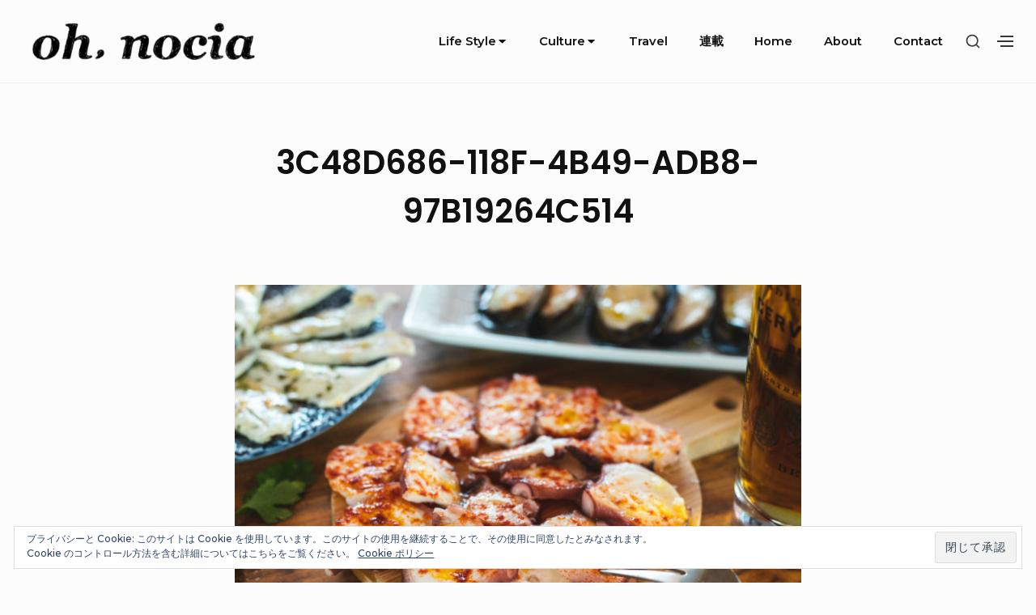

--- FILE ---
content_type: text/html; charset=UTF-8
request_url: https://ohnocia.com/3c48d686-118f-4b49-adb8-97b19264c514/
body_size: 15462
content:
<!DOCTYPE html>

<html class="no-js no-svg" lang="ja">

<head>

	<meta charset="UTF-8">
	<meta name="viewport" content="width=device-width, initial-scale=1">
	<link rel="profile" href="http://gmpg.org/xfn/11">
	
	<script>(function(html){html.className = html.className.replace(/\bno-js\b/,'js')})(document.documentElement);</script>
<title>3C48D686-118F-4B49-ADB8-97B19264C514 &#8211; oh,nocia</title>
<meta name='robots' content='max-image-preview:large' />
<link rel='dns-prefetch' href='//static.addtoany.com' />
<link rel='dns-prefetch' href='//secure.gravatar.com' />
<link rel='dns-prefetch' href='//fonts.googleapis.com' />
<link rel='dns-prefetch' href='//s.w.org' />
<link href='https://fonts.gstatic.com' crossorigin rel='preconnect' />
<link rel="alternate" type="application/rss+xml" title="oh,nocia &raquo; フィード" href="https://ohnocia.com/feed/" />
<link rel="alternate" type="application/rss+xml" title="oh,nocia &raquo; コメントフィード" href="https://ohnocia.com/comments/feed/" />
		<!-- This site uses the Google Analytics by MonsterInsights plugin v8.10.0 - Using Analytics tracking - https://www.monsterinsights.com/ -->
							<script
				src="//www.googletagmanager.com/gtag/js?id=UA-132141052-1"  data-cfasync="false" data-wpfc-render="false" type="text/javascript" async></script>
			<script data-cfasync="false" data-wpfc-render="false" type="text/javascript">
				var mi_version = '8.10.0';
				var mi_track_user = true;
				var mi_no_track_reason = '';
				
								var disableStrs = [
															'ga-disable-UA-132141052-1',
									];

				/* Function to detect opted out users */
				function __gtagTrackerIsOptedOut() {
					for (var index = 0; index < disableStrs.length; index++) {
						if (document.cookie.indexOf(disableStrs[index] + '=true') > -1) {
							return true;
						}
					}

					return false;
				}

				/* Disable tracking if the opt-out cookie exists. */
				if (__gtagTrackerIsOptedOut()) {
					for (var index = 0; index < disableStrs.length; index++) {
						window[disableStrs[index]] = true;
					}
				}

				/* Opt-out function */
				function __gtagTrackerOptout() {
					for (var index = 0; index < disableStrs.length; index++) {
						document.cookie = disableStrs[index] + '=true; expires=Thu, 31 Dec 2099 23:59:59 UTC; path=/';
						window[disableStrs[index]] = true;
					}
				}

				if ('undefined' === typeof gaOptout) {
					function gaOptout() {
						__gtagTrackerOptout();
					}
				}
								window.dataLayer = window.dataLayer || [];

				window.MonsterInsightsDualTracker = {
					helpers: {},
					trackers: {},
				};
				if (mi_track_user) {
					function __gtagDataLayer() {
						dataLayer.push(arguments);
					}

					function __gtagTracker(type, name, parameters) {
						if (!parameters) {
							parameters = {};
						}

						if (parameters.send_to) {
							__gtagDataLayer.apply(null, arguments);
							return;
						}

						if (type === 'event') {
							
														parameters.send_to = monsterinsights_frontend.ua;
							__gtagDataLayer(type, name, parameters);
													} else {
							__gtagDataLayer.apply(null, arguments);
						}
					}

					__gtagTracker('js', new Date());
					__gtagTracker('set', {
						'developer_id.dZGIzZG': true,
											});
															__gtagTracker('config', 'UA-132141052-1', {"forceSSL":"true","link_attribution":"true"} );
										window.gtag = __gtagTracker;										(function () {
						/* https://developers.google.com/analytics/devguides/collection/analyticsjs/ */
						/* ga and __gaTracker compatibility shim. */
						var noopfn = function () {
							return null;
						};
						var newtracker = function () {
							return new Tracker();
						};
						var Tracker = function () {
							return null;
						};
						var p = Tracker.prototype;
						p.get = noopfn;
						p.set = noopfn;
						p.send = function () {
							var args = Array.prototype.slice.call(arguments);
							args.unshift('send');
							__gaTracker.apply(null, args);
						};
						var __gaTracker = function () {
							var len = arguments.length;
							if (len === 0) {
								return;
							}
							var f = arguments[len - 1];
							if (typeof f !== 'object' || f === null || typeof f.hitCallback !== 'function') {
								if ('send' === arguments[0]) {
									var hitConverted, hitObject = false, action;
									if ('event' === arguments[1]) {
										if ('undefined' !== typeof arguments[3]) {
											hitObject = {
												'eventAction': arguments[3],
												'eventCategory': arguments[2],
												'eventLabel': arguments[4],
												'value': arguments[5] ? arguments[5] : 1,
											}
										}
									}
									if ('pageview' === arguments[1]) {
										if ('undefined' !== typeof arguments[2]) {
											hitObject = {
												'eventAction': 'page_view',
												'page_path': arguments[2],
											}
										}
									}
									if (typeof arguments[2] === 'object') {
										hitObject = arguments[2];
									}
									if (typeof arguments[5] === 'object') {
										Object.assign(hitObject, arguments[5]);
									}
									if ('undefined' !== typeof arguments[1].hitType) {
										hitObject = arguments[1];
										if ('pageview' === hitObject.hitType) {
											hitObject.eventAction = 'page_view';
										}
									}
									if (hitObject) {
										action = 'timing' === arguments[1].hitType ? 'timing_complete' : hitObject.eventAction;
										hitConverted = mapArgs(hitObject);
										__gtagTracker('event', action, hitConverted);
									}
								}
								return;
							}

							function mapArgs(args) {
								var arg, hit = {};
								var gaMap = {
									'eventCategory': 'event_category',
									'eventAction': 'event_action',
									'eventLabel': 'event_label',
									'eventValue': 'event_value',
									'nonInteraction': 'non_interaction',
									'timingCategory': 'event_category',
									'timingVar': 'name',
									'timingValue': 'value',
									'timingLabel': 'event_label',
									'page': 'page_path',
									'location': 'page_location',
									'title': 'page_title',
								};
								for (arg in args) {
																		if (!(!args.hasOwnProperty(arg) || !gaMap.hasOwnProperty(arg))) {
										hit[gaMap[arg]] = args[arg];
									} else {
										hit[arg] = args[arg];
									}
								}
								return hit;
							}

							try {
								f.hitCallback();
							} catch (ex) {
							}
						};
						__gaTracker.create = newtracker;
						__gaTracker.getByName = newtracker;
						__gaTracker.getAll = function () {
							return [];
						};
						__gaTracker.remove = noopfn;
						__gaTracker.loaded = true;
						window['__gaTracker'] = __gaTracker;
					})();
									} else {
										console.log("");
					(function () {
						function __gtagTracker() {
							return null;
						}

						window['__gtagTracker'] = __gtagTracker;
						window['gtag'] = __gtagTracker;
					})();
									}
			</script>
				<!-- / Google Analytics by MonsterInsights -->
		<script type="text/javascript">
window._wpemojiSettings = {"baseUrl":"https:\/\/s.w.org\/images\/core\/emoji\/13.1.0\/72x72\/","ext":".png","svgUrl":"https:\/\/s.w.org\/images\/core\/emoji\/13.1.0\/svg\/","svgExt":".svg","source":{"concatemoji":"https:\/\/ohnocia.com\/wp-includes\/js\/wp-emoji-release.min.js?ver=5.9.12"}};
/*! This file is auto-generated */
!function(e,a,t){var n,r,o,i=a.createElement("canvas"),p=i.getContext&&i.getContext("2d");function s(e,t){var a=String.fromCharCode;p.clearRect(0,0,i.width,i.height),p.fillText(a.apply(this,e),0,0);e=i.toDataURL();return p.clearRect(0,0,i.width,i.height),p.fillText(a.apply(this,t),0,0),e===i.toDataURL()}function c(e){var t=a.createElement("script");t.src=e,t.defer=t.type="text/javascript",a.getElementsByTagName("head")[0].appendChild(t)}for(o=Array("flag","emoji"),t.supports={everything:!0,everythingExceptFlag:!0},r=0;r<o.length;r++)t.supports[o[r]]=function(e){if(!p||!p.fillText)return!1;switch(p.textBaseline="top",p.font="600 32px Arial",e){case"flag":return s([127987,65039,8205,9895,65039],[127987,65039,8203,9895,65039])?!1:!s([55356,56826,55356,56819],[55356,56826,8203,55356,56819])&&!s([55356,57332,56128,56423,56128,56418,56128,56421,56128,56430,56128,56423,56128,56447],[55356,57332,8203,56128,56423,8203,56128,56418,8203,56128,56421,8203,56128,56430,8203,56128,56423,8203,56128,56447]);case"emoji":return!s([10084,65039,8205,55357,56613],[10084,65039,8203,55357,56613])}return!1}(o[r]),t.supports.everything=t.supports.everything&&t.supports[o[r]],"flag"!==o[r]&&(t.supports.everythingExceptFlag=t.supports.everythingExceptFlag&&t.supports[o[r]]);t.supports.everythingExceptFlag=t.supports.everythingExceptFlag&&!t.supports.flag,t.DOMReady=!1,t.readyCallback=function(){t.DOMReady=!0},t.supports.everything||(n=function(){t.readyCallback()},a.addEventListener?(a.addEventListener("DOMContentLoaded",n,!1),e.addEventListener("load",n,!1)):(e.attachEvent("onload",n),a.attachEvent("onreadystatechange",function(){"complete"===a.readyState&&t.readyCallback()})),(n=t.source||{}).concatemoji?c(n.concatemoji):n.wpemoji&&n.twemoji&&(c(n.twemoji),c(n.wpemoji)))}(window,document,window._wpemojiSettings);
</script>
<style type="text/css">
img.wp-smiley,
img.emoji {
	display: inline !important;
	border: none !important;
	box-shadow: none !important;
	height: 1em !important;
	width: 1em !important;
	margin: 0 0.07em !important;
	vertical-align: -0.1em !important;
	background: none !important;
	padding: 0 !important;
}
</style>
	<link rel='stylesheet' id='sbi_styles-css'  href='https://ohnocia.com/wp-content/plugins/instagram-feed/css/sbi-styles.min.css?ver=6.0.4' type='text/css' media='all' />
<link rel='stylesheet' id='wp-block-library-css'  href='https://ohnocia.com/wp-includes/css/dist/block-library/style.min.css?ver=5.9.12' type='text/css' media='all' />
<style id='wp-block-library-inline-css' type='text/css'>
.has-text-align-justify{text-align:justify;}
</style>
<link rel='stylesheet' id='mediaelement-css'  href='https://ohnocia.com/wp-includes/js/mediaelement/mediaelementplayer-legacy.min.css?ver=4.2.16' type='text/css' media='all' />
<link rel='stylesheet' id='wp-mediaelement-css'  href='https://ohnocia.com/wp-includes/js/mediaelement/wp-mediaelement.min.css?ver=5.9.12' type='text/css' media='all' />
<style id='global-styles-inline-css' type='text/css'>
body{--wp--preset--color--black: #000000;--wp--preset--color--cyan-bluish-gray: #abb8c3;--wp--preset--color--white: #ffffff;--wp--preset--color--pale-pink: #f78da7;--wp--preset--color--vivid-red: #cf2e2e;--wp--preset--color--luminous-vivid-orange: #ff6900;--wp--preset--color--luminous-vivid-amber: #fcb900;--wp--preset--color--light-green-cyan: #7bdcb5;--wp--preset--color--vivid-green-cyan: #00d084;--wp--preset--color--pale-cyan-blue: #8ed1fc;--wp--preset--color--vivid-cyan-blue: #0693e3;--wp--preset--color--vivid-purple: #9b51e0;--wp--preset--gradient--vivid-cyan-blue-to-vivid-purple: linear-gradient(135deg,rgba(6,147,227,1) 0%,rgb(155,81,224) 100%);--wp--preset--gradient--light-green-cyan-to-vivid-green-cyan: linear-gradient(135deg,rgb(122,220,180) 0%,rgb(0,208,130) 100%);--wp--preset--gradient--luminous-vivid-amber-to-luminous-vivid-orange: linear-gradient(135deg,rgba(252,185,0,1) 0%,rgba(255,105,0,1) 100%);--wp--preset--gradient--luminous-vivid-orange-to-vivid-red: linear-gradient(135deg,rgba(255,105,0,1) 0%,rgb(207,46,46) 100%);--wp--preset--gradient--very-light-gray-to-cyan-bluish-gray: linear-gradient(135deg,rgb(238,238,238) 0%,rgb(169,184,195) 100%);--wp--preset--gradient--cool-to-warm-spectrum: linear-gradient(135deg,rgb(74,234,220) 0%,rgb(151,120,209) 20%,rgb(207,42,186) 40%,rgb(238,44,130) 60%,rgb(251,105,98) 80%,rgb(254,248,76) 100%);--wp--preset--gradient--blush-light-purple: linear-gradient(135deg,rgb(255,206,236) 0%,rgb(152,150,240) 100%);--wp--preset--gradient--blush-bordeaux: linear-gradient(135deg,rgb(254,205,165) 0%,rgb(254,45,45) 50%,rgb(107,0,62) 100%);--wp--preset--gradient--luminous-dusk: linear-gradient(135deg,rgb(255,203,112) 0%,rgb(199,81,192) 50%,rgb(65,88,208) 100%);--wp--preset--gradient--pale-ocean: linear-gradient(135deg,rgb(255,245,203) 0%,rgb(182,227,212) 50%,rgb(51,167,181) 100%);--wp--preset--gradient--electric-grass: linear-gradient(135deg,rgb(202,248,128) 0%,rgb(113,206,126) 100%);--wp--preset--gradient--midnight: linear-gradient(135deg,rgb(2,3,129) 0%,rgb(40,116,252) 100%);--wp--preset--duotone--dark-grayscale: url('#wp-duotone-dark-grayscale');--wp--preset--duotone--grayscale: url('#wp-duotone-grayscale');--wp--preset--duotone--purple-yellow: url('#wp-duotone-purple-yellow');--wp--preset--duotone--blue-red: url('#wp-duotone-blue-red');--wp--preset--duotone--midnight: url('#wp-duotone-midnight');--wp--preset--duotone--magenta-yellow: url('#wp-duotone-magenta-yellow');--wp--preset--duotone--purple-green: url('#wp-duotone-purple-green');--wp--preset--duotone--blue-orange: url('#wp-duotone-blue-orange');--wp--preset--font-size--small: 13px;--wp--preset--font-size--medium: 20px;--wp--preset--font-size--large: 36px;--wp--preset--font-size--x-large: 42px;}.has-black-color{color: var(--wp--preset--color--black) !important;}.has-cyan-bluish-gray-color{color: var(--wp--preset--color--cyan-bluish-gray) !important;}.has-white-color{color: var(--wp--preset--color--white) !important;}.has-pale-pink-color{color: var(--wp--preset--color--pale-pink) !important;}.has-vivid-red-color{color: var(--wp--preset--color--vivid-red) !important;}.has-luminous-vivid-orange-color{color: var(--wp--preset--color--luminous-vivid-orange) !important;}.has-luminous-vivid-amber-color{color: var(--wp--preset--color--luminous-vivid-amber) !important;}.has-light-green-cyan-color{color: var(--wp--preset--color--light-green-cyan) !important;}.has-vivid-green-cyan-color{color: var(--wp--preset--color--vivid-green-cyan) !important;}.has-pale-cyan-blue-color{color: var(--wp--preset--color--pale-cyan-blue) !important;}.has-vivid-cyan-blue-color{color: var(--wp--preset--color--vivid-cyan-blue) !important;}.has-vivid-purple-color{color: var(--wp--preset--color--vivid-purple) !important;}.has-black-background-color{background-color: var(--wp--preset--color--black) !important;}.has-cyan-bluish-gray-background-color{background-color: var(--wp--preset--color--cyan-bluish-gray) !important;}.has-white-background-color{background-color: var(--wp--preset--color--white) !important;}.has-pale-pink-background-color{background-color: var(--wp--preset--color--pale-pink) !important;}.has-vivid-red-background-color{background-color: var(--wp--preset--color--vivid-red) !important;}.has-luminous-vivid-orange-background-color{background-color: var(--wp--preset--color--luminous-vivid-orange) !important;}.has-luminous-vivid-amber-background-color{background-color: var(--wp--preset--color--luminous-vivid-amber) !important;}.has-light-green-cyan-background-color{background-color: var(--wp--preset--color--light-green-cyan) !important;}.has-vivid-green-cyan-background-color{background-color: var(--wp--preset--color--vivid-green-cyan) !important;}.has-pale-cyan-blue-background-color{background-color: var(--wp--preset--color--pale-cyan-blue) !important;}.has-vivid-cyan-blue-background-color{background-color: var(--wp--preset--color--vivid-cyan-blue) !important;}.has-vivid-purple-background-color{background-color: var(--wp--preset--color--vivid-purple) !important;}.has-black-border-color{border-color: var(--wp--preset--color--black) !important;}.has-cyan-bluish-gray-border-color{border-color: var(--wp--preset--color--cyan-bluish-gray) !important;}.has-white-border-color{border-color: var(--wp--preset--color--white) !important;}.has-pale-pink-border-color{border-color: var(--wp--preset--color--pale-pink) !important;}.has-vivid-red-border-color{border-color: var(--wp--preset--color--vivid-red) !important;}.has-luminous-vivid-orange-border-color{border-color: var(--wp--preset--color--luminous-vivid-orange) !important;}.has-luminous-vivid-amber-border-color{border-color: var(--wp--preset--color--luminous-vivid-amber) !important;}.has-light-green-cyan-border-color{border-color: var(--wp--preset--color--light-green-cyan) !important;}.has-vivid-green-cyan-border-color{border-color: var(--wp--preset--color--vivid-green-cyan) !important;}.has-pale-cyan-blue-border-color{border-color: var(--wp--preset--color--pale-cyan-blue) !important;}.has-vivid-cyan-blue-border-color{border-color: var(--wp--preset--color--vivid-cyan-blue) !important;}.has-vivid-purple-border-color{border-color: var(--wp--preset--color--vivid-purple) !important;}.has-vivid-cyan-blue-to-vivid-purple-gradient-background{background: var(--wp--preset--gradient--vivid-cyan-blue-to-vivid-purple) !important;}.has-light-green-cyan-to-vivid-green-cyan-gradient-background{background: var(--wp--preset--gradient--light-green-cyan-to-vivid-green-cyan) !important;}.has-luminous-vivid-amber-to-luminous-vivid-orange-gradient-background{background: var(--wp--preset--gradient--luminous-vivid-amber-to-luminous-vivid-orange) !important;}.has-luminous-vivid-orange-to-vivid-red-gradient-background{background: var(--wp--preset--gradient--luminous-vivid-orange-to-vivid-red) !important;}.has-very-light-gray-to-cyan-bluish-gray-gradient-background{background: var(--wp--preset--gradient--very-light-gray-to-cyan-bluish-gray) !important;}.has-cool-to-warm-spectrum-gradient-background{background: var(--wp--preset--gradient--cool-to-warm-spectrum) !important;}.has-blush-light-purple-gradient-background{background: var(--wp--preset--gradient--blush-light-purple) !important;}.has-blush-bordeaux-gradient-background{background: var(--wp--preset--gradient--blush-bordeaux) !important;}.has-luminous-dusk-gradient-background{background: var(--wp--preset--gradient--luminous-dusk) !important;}.has-pale-ocean-gradient-background{background: var(--wp--preset--gradient--pale-ocean) !important;}.has-electric-grass-gradient-background{background: var(--wp--preset--gradient--electric-grass) !important;}.has-midnight-gradient-background{background: var(--wp--preset--gradient--midnight) !important;}.has-small-font-size{font-size: var(--wp--preset--font-size--small) !important;}.has-medium-font-size{font-size: var(--wp--preset--font-size--medium) !important;}.has-large-font-size{font-size: var(--wp--preset--font-size--large) !important;}.has-x-large-font-size{font-size: var(--wp--preset--font-size--x-large) !important;}
</style>
<link rel='stylesheet' id='wpos-magnific-style-css'  href='https://ohnocia.com/wp-content/plugins/meta-slider-and-carousel-with-lightbox/assets/css/magnific-popup.css?ver=1.5.9' type='text/css' media='all' />
<link rel='stylesheet' id='wpos-slick-style-css'  href='https://ohnocia.com/wp-content/plugins/meta-slider-and-carousel-with-lightbox/assets/css/slick.css?ver=1.5.9' type='text/css' media='all' />
<link rel='stylesheet' id='wp-igsp-public-css-css'  href='https://ohnocia.com/wp-content/plugins/meta-slider-and-carousel-with-lightbox/assets/css/wp-igsp-public.css?ver=1.5.9' type='text/css' media='all' />
<link rel='stylesheet' id='bayleaf-style-css'  href='https://ohnocia.com/wp-content/themes/bayleaf/style.css?ver=1.4.9' type='text/css' media='all' />
<style id='bayleaf-style-inline-css' type='text/css'>
a,.social-navigation ul.nav-menu--social a:hover,.social-navigation ul.nav-menu--social a:focus,.site-navigation ul ul a:hover,.site-navigation ul ul a:focus,.comment-metadata a:hover,.comment-metadata a:focus,.comment-author a:hover,.comment-author a:focus,.woocommerce div.product .star-rating,.dp-categories a:hover,.dp-categories a:focus,ul.products .button,ul.products a.added_to_cart,.woocommerce-tabs .wc-tabs li a:hover,.woocommerce-tabs .wc-tabs li a:focus{ color:#395432} a.button,button,input[type="button"],input[type="reset"],input[type="submit"],.fc-style .fc-buttons .fc-secondary:hover,.fc-style .fc-buttons .fc-secondary:focus,.ui-slider .ui-slider-range.ui-slider-range,.ui-slider .ui-slider-handle.ui-slider-handle,.ui-widget-content{ background-color:#395432} a.button:hover,button:hover,input[type="button"]:hover,input[type="reset"]:hover,input[type="submit"]:hover,a.button:focus,button:focus,input[type="button"]:focus,input[type="reset"]:focus,input[type="submit"]:focus,.fc-style .fc-buttons .fc-secondary{ background-color:transparent;color:#395432;border-color:#395432} input[type="date"]:focus,input[type="time"]:focus,input[type="datetime-local"]:focus,input[type="week"]:focus,input[type="month"]:focus,input[type="text"]:focus,input[type="email"]:focus,input[type="url"]:focus,input[type="password"]:focus,input[type="search"]:focus,input[type="tel"]:focus,input[type="number"]:focus,textarea:focus,select:focus{ -webkit-box-shadow:inset 0 0 1px #395432;box-shadow:inset 0 0 1px #395432} .site-footer{ background-color:rgba( 57,84,50,0.05 )} a.button,button,input[type="button"],input[type="reset"],input[type="submit"],.bp-slider3-nav .is-selected.dp-slider-nav-title{ border-color:#395432} @media only screen and (min-width:768px){ .fc-style.txt-light .fc-buttons .fc-primary,.fc-style.txt-light .fc-buttons .fc-secondary:hover,.fc-style.txt-light .fc-buttons .fc-secondary:focus{ color:#395432} } .widgetlayer .top-posts-5{order:0}.widgetlayer .text-8{order:2}.widgetlayer .eu_cookie_law_widget-2{order:4}
</style>
<link rel='stylesheet' id='bayleaf-fonts-css'  href='https://fonts.googleapis.com/css?family=Montserrat%3A500%2C600%2C500italic%2C600italic%7CPoppins%3A400%2C600%2C400italic%2C600italic&#038;ver=1.4.9#038;subset=latin%2Clatin-ext' type='text/css' media='all' />
<link rel='stylesheet' id='bayleaf_gutenberg_style-css'  href='https://ohnocia.com/wp-content/themes/bayleaf/add-on/gutenberg/assets/gutenberg.css?ver=1.4.9' type='text/css' media='all' />
<link rel='stylesheet' id='addtoany-css'  href='https://ohnocia.com/wp-content/plugins/add-to-any/addtoany.min.css?ver=1.16' type='text/css' media='all' />
<link rel='stylesheet' id='jetpack_css-css'  href='https://ohnocia.com/wp-content/plugins/jetpack/css/jetpack.css?ver=10.8.2' type='text/css' media='all' />
<script type='text/javascript' src='https://ohnocia.com/wp-content/plugins/google-analytics-for-wordpress/assets/js/frontend-gtag.min.js?ver=8.10.0' id='monsterinsights-frontend-script-js'></script>
<script data-cfasync="false" data-wpfc-render="false" type="text/javascript" id='monsterinsights-frontend-script-js-extra'>/* <![CDATA[ */
var monsterinsights_frontend = {"js_events_tracking":"true","download_extensions":"doc,pdf,ppt,zip,xls,docx,pptx,xlsx","inbound_paths":"[{\"path\":\"\\\/go\\\/\",\"label\":\"affiliate\"},{\"path\":\"\\\/recommend\\\/\",\"label\":\"affiliate\"}]","home_url":"https:\/\/ohnocia.com","hash_tracking":"false","ua":"UA-132141052-1","v4_id":""};/* ]]> */
</script>
<script type='text/javascript' id='addtoany-core-js-before'>
window.a2a_config=window.a2a_config||{};a2a_config.callbacks=[];a2a_config.overlays=[];a2a_config.templates={};a2a_localize = {
	Share: "共有",
	Save: "ブックマーク",
	Subscribe: "購読",
	Email: "メール",
	Bookmark: "ブックマーク",
	ShowAll: "すべて表示する",
	ShowLess: "小さく表示する",
	FindServices: "サービスを探す",
	FindAnyServiceToAddTo: "追加するサービスを今すぐ探す",
	PoweredBy: "Powered by",
	ShareViaEmail: "メールでシェアする",
	SubscribeViaEmail: "メールで購読する",
	BookmarkInYourBrowser: "ブラウザにブックマーク",
	BookmarkInstructions: "このページをブックマークするには、 Ctrl+D または \u2318+D を押下。",
	AddToYourFavorites: "お気に入りに追加",
	SendFromWebOrProgram: "任意のメールアドレスまたはメールプログラムから送信",
	EmailProgram: "メールプログラム",
	More: "詳細&#8230;",
	ThanksForSharing: "共有ありがとうございます !",
	ThanksForFollowing: "フォローありがとうございます !"
};
</script>
<script type='text/javascript' async src='https://static.addtoany.com/menu/page.js' id='addtoany-core-js'></script>
<script type='text/javascript' src='https://ohnocia.com/wp-includes/js/jquery/jquery.min.js?ver=3.6.0' id='jquery-core-js'></script>
<script type='text/javascript' src='https://ohnocia.com/wp-includes/js/jquery/jquery-migrate.min.js?ver=3.3.2' id='jquery-migrate-js'></script>
<script type='text/javascript' async src='https://ohnocia.com/wp-content/plugins/add-to-any/addtoany.min.js?ver=1.1' id='addtoany-jquery-js'></script>
<link rel="https://api.w.org/" href="https://ohnocia.com/wp-json/" /><link rel="alternate" type="application/json" href="https://ohnocia.com/wp-json/wp/v2/media/1533" /><link rel="EditURI" type="application/rsd+xml" title="RSD" href="https://ohnocia.com/xmlrpc.php?rsd" />
<link rel="wlwmanifest" type="application/wlwmanifest+xml" href="https://ohnocia.com/wp-includes/wlwmanifest.xml" /> 
<meta name="generator" content="WordPress 5.9.12" />
<link rel='shortlink' href='https://wp.me/aaxshy-oJ' />
<link rel="alternate" type="application/json+oembed" href="https://ohnocia.com/wp-json/oembed/1.0/embed?url=https%3A%2F%2Fohnocia.com%2F3c48d686-118f-4b49-adb8-97b19264c514%2F" />
<link rel="alternate" type="text/xml+oembed" href="https://ohnocia.com/wp-json/oembed/1.0/embed?url=https%3A%2F%2Fohnocia.com%2F3c48d686-118f-4b49-adb8-97b19264c514%2F&#038;format=xml" />
<style type='text/css'>img#wpstats{display:none}</style>
	<link rel="icon" href="https://ohnocia.com/wp-content/uploads/2019/06/cropped-8D1530F7-F7D0-4774-AF7F-8563EBF92EBE-32x32.png" sizes="32x32" />
<link rel="icon" href="https://ohnocia.com/wp-content/uploads/2019/06/cropped-8D1530F7-F7D0-4774-AF7F-8563EBF92EBE-192x192.png" sizes="192x192" />
<link rel="apple-touch-icon" href="https://ohnocia.com/wp-content/uploads/2019/06/cropped-8D1530F7-F7D0-4774-AF7F-8563EBF92EBE-180x180.png" />
<meta name="msapplication-TileImage" content="https://ohnocia.com/wp-content/uploads/2019/06/cropped-8D1530F7-F7D0-4774-AF7F-8563EBF92EBE-270x270.png" />
<style id="sccss">h2 {
     text-align: center;
	   font-size:130%;
}
 
h2 span{
     position: relative;
     display: inline-block;
     padding: 0 0.5em;
}
      
h2 span::before, h2 span::after{
     position: absolute;
     top: 50%;
     content: '';
     width: 1.5em;
     height: 1px;
     background-color: black;
}
 
h2 span::before {left: 100%;}
h2 span::after { right: 100%;}

h3{
	   text-align: center;
     font-size:110%;
}</style><style type="text/css" id="wp-custom-css">/*--------------------------------------
  もしもの簡単リンクのカスタマイズ
--------------------------------------*/
.easyLink-info-btn-amazon{
	background:#769164!important;
	color: #ffffff !important;
}
.easyLink-info-btn-rakuten{
	background:#769164!important;
	color: #ffffff !important;
}</style>
</head>

<body class="attachment attachment-template-default single single-attachment postid-1533 attachmentid-1533 attachment-jpeg wp-custom-logo singular-view no-sidebar">

	<svg xmlns="http://www.w3.org/2000/svg" viewBox="0 0 0 0" width="0" height="0" focusable="false" role="none" style="visibility: hidden; position: absolute; left: -9999px; overflow: hidden;" ><defs><filter id="wp-duotone-dark-grayscale"><feColorMatrix color-interpolation-filters="sRGB" type="matrix" values=" .299 .587 .114 0 0 .299 .587 .114 0 0 .299 .587 .114 0 0 .299 .587 .114 0 0 " /><feComponentTransfer color-interpolation-filters="sRGB" ><feFuncR type="table" tableValues="0 0.49803921568627" /><feFuncG type="table" tableValues="0 0.49803921568627" /><feFuncB type="table" tableValues="0 0.49803921568627" /><feFuncA type="table" tableValues="1 1" /></feComponentTransfer><feComposite in2="SourceGraphic" operator="in" /></filter></defs></svg><svg xmlns="http://www.w3.org/2000/svg" viewBox="0 0 0 0" width="0" height="0" focusable="false" role="none" style="visibility: hidden; position: absolute; left: -9999px; overflow: hidden;" ><defs><filter id="wp-duotone-grayscale"><feColorMatrix color-interpolation-filters="sRGB" type="matrix" values=" .299 .587 .114 0 0 .299 .587 .114 0 0 .299 .587 .114 0 0 .299 .587 .114 0 0 " /><feComponentTransfer color-interpolation-filters="sRGB" ><feFuncR type="table" tableValues="0 1" /><feFuncG type="table" tableValues="0 1" /><feFuncB type="table" tableValues="0 1" /><feFuncA type="table" tableValues="1 1" /></feComponentTransfer><feComposite in2="SourceGraphic" operator="in" /></filter></defs></svg><svg xmlns="http://www.w3.org/2000/svg" viewBox="0 0 0 0" width="0" height="0" focusable="false" role="none" style="visibility: hidden; position: absolute; left: -9999px; overflow: hidden;" ><defs><filter id="wp-duotone-purple-yellow"><feColorMatrix color-interpolation-filters="sRGB" type="matrix" values=" .299 .587 .114 0 0 .299 .587 .114 0 0 .299 .587 .114 0 0 .299 .587 .114 0 0 " /><feComponentTransfer color-interpolation-filters="sRGB" ><feFuncR type="table" tableValues="0.54901960784314 0.98823529411765" /><feFuncG type="table" tableValues="0 1" /><feFuncB type="table" tableValues="0.71764705882353 0.25490196078431" /><feFuncA type="table" tableValues="1 1" /></feComponentTransfer><feComposite in2="SourceGraphic" operator="in" /></filter></defs></svg><svg xmlns="http://www.w3.org/2000/svg" viewBox="0 0 0 0" width="0" height="0" focusable="false" role="none" style="visibility: hidden; position: absolute; left: -9999px; overflow: hidden;" ><defs><filter id="wp-duotone-blue-red"><feColorMatrix color-interpolation-filters="sRGB" type="matrix" values=" .299 .587 .114 0 0 .299 .587 .114 0 0 .299 .587 .114 0 0 .299 .587 .114 0 0 " /><feComponentTransfer color-interpolation-filters="sRGB" ><feFuncR type="table" tableValues="0 1" /><feFuncG type="table" tableValues="0 0.27843137254902" /><feFuncB type="table" tableValues="0.5921568627451 0.27843137254902" /><feFuncA type="table" tableValues="1 1" /></feComponentTransfer><feComposite in2="SourceGraphic" operator="in" /></filter></defs></svg><svg xmlns="http://www.w3.org/2000/svg" viewBox="0 0 0 0" width="0" height="0" focusable="false" role="none" style="visibility: hidden; position: absolute; left: -9999px; overflow: hidden;" ><defs><filter id="wp-duotone-midnight"><feColorMatrix color-interpolation-filters="sRGB" type="matrix" values=" .299 .587 .114 0 0 .299 .587 .114 0 0 .299 .587 .114 0 0 .299 .587 .114 0 0 " /><feComponentTransfer color-interpolation-filters="sRGB" ><feFuncR type="table" tableValues="0 0" /><feFuncG type="table" tableValues="0 0.64705882352941" /><feFuncB type="table" tableValues="0 1" /><feFuncA type="table" tableValues="1 1" /></feComponentTransfer><feComposite in2="SourceGraphic" operator="in" /></filter></defs></svg><svg xmlns="http://www.w3.org/2000/svg" viewBox="0 0 0 0" width="0" height="0" focusable="false" role="none" style="visibility: hidden; position: absolute; left: -9999px; overflow: hidden;" ><defs><filter id="wp-duotone-magenta-yellow"><feColorMatrix color-interpolation-filters="sRGB" type="matrix" values=" .299 .587 .114 0 0 .299 .587 .114 0 0 .299 .587 .114 0 0 .299 .587 .114 0 0 " /><feComponentTransfer color-interpolation-filters="sRGB" ><feFuncR type="table" tableValues="0.78039215686275 1" /><feFuncG type="table" tableValues="0 0.94901960784314" /><feFuncB type="table" tableValues="0.35294117647059 0.47058823529412" /><feFuncA type="table" tableValues="1 1" /></feComponentTransfer><feComposite in2="SourceGraphic" operator="in" /></filter></defs></svg><svg xmlns="http://www.w3.org/2000/svg" viewBox="0 0 0 0" width="0" height="0" focusable="false" role="none" style="visibility: hidden; position: absolute; left: -9999px; overflow: hidden;" ><defs><filter id="wp-duotone-purple-green"><feColorMatrix color-interpolation-filters="sRGB" type="matrix" values=" .299 .587 .114 0 0 .299 .587 .114 0 0 .299 .587 .114 0 0 .299 .587 .114 0 0 " /><feComponentTransfer color-interpolation-filters="sRGB" ><feFuncR type="table" tableValues="0.65098039215686 0.40392156862745" /><feFuncG type="table" tableValues="0 1" /><feFuncB type="table" tableValues="0.44705882352941 0.4" /><feFuncA type="table" tableValues="1 1" /></feComponentTransfer><feComposite in2="SourceGraphic" operator="in" /></filter></defs></svg><svg xmlns="http://www.w3.org/2000/svg" viewBox="0 0 0 0" width="0" height="0" focusable="false" role="none" style="visibility: hidden; position: absolute; left: -9999px; overflow: hidden;" ><defs><filter id="wp-duotone-blue-orange"><feColorMatrix color-interpolation-filters="sRGB" type="matrix" values=" .299 .587 .114 0 0 .299 .587 .114 0 0 .299 .587 .114 0 0 .299 .587 .114 0 0 " /><feComponentTransfer color-interpolation-filters="sRGB" ><feFuncR type="table" tableValues="0.098039215686275 1" /><feFuncG type="table" tableValues="0 0.66274509803922" /><feFuncB type="table" tableValues="0.84705882352941 0.41960784313725" /><feFuncA type="table" tableValues="1 1" /></feComponentTransfer><feComposite in2="SourceGraphic" operator="in" /></filter></defs></svg>
	<header id="masthead" class="site-header">

		<a class="skip-link screen-reader-text" href="#content">Skip to content</a><div class=" header-items wrapper"><div class=" site-branding"><a href="https://ohnocia.com/" class="custom-logo-link" rel="home"><img width="783" height="120" src="https://ohnocia.com/wp-content/uploads/2019/04/cropped-4880B497-C848-4EEC-9C48-1848CBDEBAF8.png" class="custom-logo" alt="oh,nocia" srcset="https://ohnocia.com/wp-content/uploads/2019/04/cropped-4880B497-C848-4EEC-9C48-1848CBDEBAF8.png 783w, https://ohnocia.com/wp-content/uploads/2019/04/cropped-4880B497-C848-4EEC-9C48-1848CBDEBAF8-300x46.png 300w, https://ohnocia.com/wp-content/uploads/2019/04/cropped-4880B497-C848-4EEC-9C48-1848CBDEBAF8-768x118.png 768w, https://ohnocia.com/wp-content/uploads/2019/04/cropped-4880B497-C848-4EEC-9C48-1848CBDEBAF8-728x112.png 728w" sizes="(max-width: 783px) 100vw, 783px" /></a></div><button aria-expanded="false" class="menu-toggle"><span class="bar"><span class="screen-reader-text">Site Navigation</span></span></button><nav id="site-navigation" class="site-navigation" aria-label="Site Navigation"><h2 class="screen-reader-text">Site Navigation</h2><div id="menu-container" class="menu-container"><ul id="primary-menu" class="nav-menu nav-menu--primary"><li id="menu-item-13" class="menu-item menu-item-type-taxonomy menu-item-object-category menu-item-has-children menu-item-13"><a href="https://ohnocia.com/category/life-style/">Life Style<svg class="icon icon-angle-down" aria-hidden="true" role="img" focusable="false"> <use href="#icon-angle-down" xlink:href="#icon-angle-down"></use> </svg></a><button aria-expanded="false" class="sub-menu-toggle"><span class="screen-reader-text">Submenu Toggle</span><svg class="icon icon-angle-down" aria-hidden="true" role="img" focusable="false"> <use href="#icon-angle-down" xlink:href="#icon-angle-down"></use> </svg><svg class="icon icon-angle-up" aria-hidden="true" role="img" focusable="false"> <use href="#icon-angle-up" xlink:href="#icon-angle-up"></use> </svg></button>
<ul class="sub-menu">
	<li id="menu-item-649" class="menu-item menu-item-type-taxonomy menu-item-object-category menu-item-649"><a href="https://ohnocia.com/category/life-style/food/">Food</a></li>
</ul>
</li>
<li id="menu-item-9" class="menu-item menu-item-type-taxonomy menu-item-object-category menu-item-has-children menu-item-9"><a href="https://ohnocia.com/category/culture/">Culture<svg class="icon icon-angle-down" aria-hidden="true" role="img" focusable="false"> <use href="#icon-angle-down" xlink:href="#icon-angle-down"></use> </svg></a><button aria-expanded="false" class="sub-menu-toggle"><span class="screen-reader-text">Submenu Toggle</span><svg class="icon icon-angle-down" aria-hidden="true" role="img" focusable="false"> <use href="#icon-angle-down" xlink:href="#icon-angle-down"></use> </svg><svg class="icon icon-angle-up" aria-hidden="true" role="img" focusable="false"> <use href="#icon-angle-up" xlink:href="#icon-angle-up"></use> </svg></button>
<ul class="sub-menu">
	<li id="menu-item-10" class="menu-item menu-item-type-taxonomy menu-item-object-category menu-item-10"><a href="https://ohnocia.com/category/culture/film%ef%bc%86netflix/">Film＆Netflix</a></li>
</ul>
</li>
<li id="menu-item-323" class="menu-item menu-item-type-taxonomy menu-item-object-category menu-item-323"><a href="https://ohnocia.com/category/travel/">Travel</a></li>
<li id="menu-item-1936" class="menu-item menu-item-type-taxonomy menu-item-object-category menu-item-1936"><a href="https://ohnocia.com/category/%e9%80%a3%e8%bc%89/">連載</a></li>
<li id="menu-item-537" class="menu-item menu-item-type-custom menu-item-object-custom menu-item-home menu-item-537"><a href="https://ohnocia.com/">Home</a></li>
<li id="menu-item-538" class="menu-item menu-item-type-post_type menu-item-object-page menu-item-538"><a href="https://ohnocia.com/about/">About</a></li>
<li id="menu-item-539" class="menu-item menu-item-type-post_type menu-item-object-page menu-item-539"><a href="https://ohnocia.com/contact/">Contact</a></li>
</ul></div></nav><div class=" header-widgets"><button class="search-toggle"><span class="screen-reader-text">Show secondary sidebar</span><svg class="icon icon-search" aria-hidden="true" role="img" focusable="false"> <use href="#icon-search" xlink:href="#icon-search"></use> </svg><svg class="icon icon-close" aria-hidden="true" role="img" focusable="false"> <use href="#icon-close" xlink:href="#icon-close"></use> </svg></button><div id="header-search-wrapper" class="header-search-wrapper"><div class="header-search-container">
<form method="get" class="search-form" action="https://ohnocia.com/">
<label class="label-search">
	<span class="screen-reader-text">Search for:</span>
	<input type="search" class="search-field" placeholder="Search" value="" name="s" title="Search for:" />
</label>
<button type="submit" class="search-submit"><svg class="icon icon-search" aria-hidden="true" role="img" focusable="false"> <use href="#icon-search" xlink:href="#icon-search"></use> </svg><span class="screen-reader-text">Search</span></button>
</form>
</div></div><button class="action-toggle"><span class="bar"><span class="screen-reader-text">Show secondary sidebar</span></span></button><div id="header-widget-area" class="header-widget-area">
			<aside id="header-widget-wrapper" class="header-widget-wrapper">
			<h2 class="screen-reader-text">Header Widget Wrapper</h2>
			<section id="tag_cloud-2" class="widget widget_tag_cloud"><h3 class="widget-title"><span>Tag list</span></h3><div class="tagcloud"><a href="https://ohnocia.com/tag/%e3%82%b0%e3%83%ab%e3%83%a1%e3%81%a8%e3%82%b3%e3%83%bc%e3%83%92%e3%83%bc%e3%81%a8%e3%80%82/" class="tag-cloud-link tag-link-72 tag-link-position-1" style="font-size: 8pt;" aria-label="#グルメとコーヒーと。 (1個の項目)">#グルメとコーヒーと。<span class="tag-link-count"> (1)</span></a>
<a href="https://ohnocia.com/tag/weekly-log/" class="tag-cloud-link tag-link-76 tag-link-position-2" style="font-size: 17.081081081081pt;" aria-label="weekly log (5個の項目)">weekly log<span class="tag-link-count"> (5)</span></a>
<a href="https://ohnocia.com/tag/%e3%81%b5%e3%81%9f%e3%82%8a%e3%81%aekibun/" class="tag-cloud-link tag-link-73 tag-link-position-3" style="font-size: 21.243243243243pt;" aria-label="ふたりの#KIBUN (9個の項目)">ふたりの#KIBUN<span class="tag-link-count"> (9)</span></a>
<a href="https://ohnocia.com/tag/%e3%82%a2%e3%83%bc%e3%83%88/" class="tag-cloud-link tag-link-49 tag-link-position-4" style="font-size: 11.405405405405pt;" aria-label="アート (2個の項目)">アート<span class="tag-link-count"> (2)</span></a>
<a href="https://ohnocia.com/tag/%e3%82%a4%e3%82%ae%e3%83%aa%e3%82%b9/" class="tag-cloud-link tag-link-17 tag-link-position-5" style="font-size: 11.405405405405pt;" aria-label="イギリス (2個の項目)">イギリス<span class="tag-link-count"> (2)</span></a>
<a href="https://ohnocia.com/tag/%e3%82%aa%e3%83%bc%e3%82%ac%e3%83%8b%e3%83%83%e3%82%af/" class="tag-cloud-link tag-link-18 tag-link-position-6" style="font-size: 8pt;" aria-label="オーガニック (1個の項目)">オーガニック<span class="tag-link-count"> (1)</span></a>
<a href="https://ohnocia.com/tag/%e3%82%b5%e3%82%b9%e3%83%86%e3%83%8a%e3%83%96%e3%83%ab%e3%81%aa%e3%82%ae%e3%83%95%e3%83%88%e3%82%ac%e3%82%a4%e3%83%89/" class="tag-cloud-link tag-link-77 tag-link-position-7" style="font-size: 8pt;" aria-label="サステナブルなギフトガイド (1個の項目)">サステナブルなギフトガイド<span class="tag-link-count"> (1)</span></a>
<a href="https://ohnocia.com/tag/%e3%82%b5%e3%82%b9%e3%83%86%e3%83%8a%e3%83%96%e3%83%ab%ef%bc%86%e3%82%a8%e3%82%b3/" class="tag-cloud-link tag-link-67 tag-link-position-8" style="font-size: 8pt;" aria-label="サステナブル＆エコ (1個の項目)">サステナブル＆エコ<span class="tag-link-count"> (1)</span></a>
<a href="https://ohnocia.com/tag/%e3%82%b9%e3%83%9a%e3%82%a4%e3%83%b3/" class="tag-cloud-link tag-link-28 tag-link-position-9" style="font-size: 20.297297297297pt;" aria-label="スペイン (8個の項目)">スペイン<span class="tag-link-count"> (8)</span></a>
<a href="https://ohnocia.com/tag/%e3%83%88%e3%83%a9%e3%83%99%e3%83%ab/" class="tag-cloud-link tag-link-29 tag-link-position-10" style="font-size: 15.567567567568pt;" aria-label="トラベル (4個の項目)">トラベル<span class="tag-link-count"> (4)</span></a>
<a href="https://ohnocia.com/tag/%e3%83%89%e3%82%a4%e3%83%84/" class="tag-cloud-link tag-link-69 tag-link-position-11" style="font-size: 8pt;" aria-label="ドイツ (1個の項目)">ドイツ<span class="tag-link-count"> (1)</span></a>
<a href="https://ohnocia.com/tag/%e3%83%93%e3%83%a5%e3%83%bc%e3%83%86%e3%82%a3%e3%83%bc/" class="tag-cloud-link tag-link-65 tag-link-position-12" style="font-size: 8pt;" aria-label="ビューティー (1個の項目)">ビューティー<span class="tag-link-count"> (1)</span></a>
<a href="https://ohnocia.com/tag/%e3%83%95%e3%82%a1%e3%83%83%e3%82%b7%e3%83%a7%e3%83%b3/" class="tag-cloud-link tag-link-36 tag-link-position-13" style="font-size: 8pt;" aria-label="ファッション (1個の項目)">ファッション<span class="tag-link-count"> (1)</span></a>
<a href="https://ohnocia.com/tag/%e3%83%98%e3%83%ab%e3%82%b9%e3%82%b1%e3%82%a2/" class="tag-cloud-link tag-link-70 tag-link-position-14" style="font-size: 8pt;" aria-label="ヘルスケア (1個の項目)">ヘルスケア<span class="tag-link-count"> (1)</span></a>
<a href="https://ohnocia.com/tag/%e3%83%9e%e3%83%89%e3%83%aa%e3%83%bc%e3%83%89/" class="tag-cloud-link tag-link-34 tag-link-position-15" style="font-size: 17.081081081081pt;" aria-label="マドリード (5個の項目)">マドリード<span class="tag-link-count"> (5)</span></a>
<a href="https://ohnocia.com/tag/%e3%83%a8%e3%83%bc%e3%83%ad%e3%83%83%e3%83%91/" class="tag-cloud-link tag-link-30 tag-link-position-16" style="font-size: 22pt;" aria-label="ヨーロッパ (10個の項目)">ヨーロッパ<span class="tag-link-count"> (10)</span></a>
<a href="https://ohnocia.com/tag/%e3%83%b4%e3%82%a3%e3%83%bc%e3%82%ac%e3%83%b3/" class="tag-cloud-link tag-link-19 tag-link-position-17" style="font-size: 8pt;" aria-label="ヴィーガン (1個の項目)">ヴィーガン<span class="tag-link-count"> (1)</span></a>
<a href="https://ohnocia.com/tag/%e4%bb%8a%e5%a4%9c%e3%81%af%e8%87%aa%e5%ae%85%e3%83%90%e3%83%ab%e3%80%82/" class="tag-cloud-link tag-link-53 tag-link-position-18" style="font-size: 8pt;" aria-label="今夜は自宅バル。 (1個の項目)">今夜は自宅バル。<span class="tag-link-count"> (1)</span></a>
<a href="https://ohnocia.com/tag/%e5%8c%97%e6%ac%a7/" class="tag-cloud-link tag-link-32 tag-link-position-19" style="font-size: 11.405405405405pt;" aria-label="北欧 (2個の項目)">北欧<span class="tag-link-count"> (2)</span></a>
<a href="https://ohnocia.com/tag/%e5%9b%bd%e9%9a%9b%e7%b5%90%e5%a9%9a/" class="tag-cloud-link tag-link-31 tag-link-position-20" style="font-size: 11.405405405405pt;" aria-label="国際結婚 (2個の項目)">国際結婚<span class="tag-link-count"> (2)</span></a>
<a href="https://ohnocia.com/tag/%e6%98%a0%e7%94%bb%ef%bc%86netflix/" class="tag-cloud-link tag-link-64 tag-link-position-21" style="font-size: 11.405405405405pt;" aria-label="映画＆Netflix (2個の項目)">映画＆Netflix<span class="tag-link-count"> (2)</span></a>
<a href="https://ohnocia.com/tag/%e6%b5%b7%e5%a4%96%e7%94%9f%e6%b4%bb/" class="tag-cloud-link tag-link-63 tag-link-position-22" style="font-size: 8pt;" aria-label="海外生活 (1個の項目)">海外生活<span class="tag-link-count"> (1)</span></a>
<a href="https://ohnocia.com/tag/%e9%9f%b3%e6%a5%bd/" class="tag-cloud-link tag-link-59 tag-link-position-23" style="font-size: 8pt;" aria-label="音楽 (1個の項目)">音楽<span class="tag-link-count"> (1)</span></a>
<a href="https://ohnocia.com/tag/%e9%a3%9f%e3%81%b9%e7%89%a9%e3%81%ae%e8%a9%b1%e3%80%82/" class="tag-cloud-link tag-link-68 tag-link-position-24" style="font-size: 11.405405405405pt;" aria-label="食べ物の話。 (2個の項目)">食べ物の話。<span class="tag-link-count"> (2)</span></a></div>
</section><section id="top-posts-3" class="widget widget_top-posts"><h3 class="widget-title"><span>Popular post</span></h3><ul class='widgets-list-layout no-grav'>
<li><a href="https://ohnocia.com/2020/05/01/%e3%83%97%e3%83%a9%e3%83%89%e7%be%8e%e8%a1%93%e9%a4%a8%e3%81%a7%e8%a6%8b%e3%81%a4%e3%81%8b%e3%82%8b%e3%80%81%e3%82%b0%e3%83%83%e3%83%89%e3%81%aa%e3%81%8a%e5%9c%9f%e7%94%a3%e3%80%82/" title="プラド美術館で見つかる、グッドなお土産。" class="bump-view" data-bump-view="tp">
								<img width="40" height="40" src="https://i0.wp.com/ohnocia.com/wp-content/uploads/2020/05/28EE78A9-CF83-444F-864D-3FA51FC8DA04.png?resize=40%2C40&#038;ssl=1" alt="プラド美術館で見つかる、グッドなお土産。" data-pin-nopin="true" class="widgets-list-layout-blavatar"/>
							</a>
							<div class="widgets-list-layout-links">
								<a href="https://ohnocia.com/2020/05/01/%e3%83%97%e3%83%a9%e3%83%89%e7%be%8e%e8%a1%93%e9%a4%a8%e3%81%a7%e8%a6%8b%e3%81%a4%e3%81%8b%e3%82%8b%e3%80%81%e3%82%b0%e3%83%83%e3%83%89%e3%81%aa%e3%81%8a%e5%9c%9f%e7%94%a3%e3%80%82/" title="プラド美術館で見つかる、グッドなお土産。" class="bump-view" data-bump-view="tp">プラド美術館で見つかる、グッドなお土産。</a>
							</div>
							</li><li><a href="https://ohnocia.com/2021/09/13/%e3%81%b2%e3%81%a3%e3%81%9d%e3%82%8a%e8%bf%bd%e3%81%84%e3%81%8b%e3%81%91%e3%81%a6%e3%81%84%e3%82%8b%e3%80%81%e3%82%b1%e3%82%a4%e3%83%ac%e3%83%96%e3%83%bb%e3%83%a9%e3%83%b3%e3%83%89%e3%83%aa%e3%83%bc/" title="ひっそり追いかけている、ケイレブ・ランドリー・ジョーンズ" class="bump-view" data-bump-view="tp">
								<img width="40" height="40" src="https://i0.wp.com/ohnocia.com/wp-content/uploads/2021/09/43F2DA97-18CB-4D35-A6FA-236EF5948DD4.jpeg?resize=40%2C40&#038;ssl=1" alt="ひっそり追いかけている、ケイレブ・ランドリー・ジョーンズ" data-pin-nopin="true" class="widgets-list-layout-blavatar"/>
							</a>
							<div class="widgets-list-layout-links">
								<a href="https://ohnocia.com/2021/09/13/%e3%81%b2%e3%81%a3%e3%81%9d%e3%82%8a%e8%bf%bd%e3%81%84%e3%81%8b%e3%81%91%e3%81%a6%e3%81%84%e3%82%8b%e3%80%81%e3%82%b1%e3%82%a4%e3%83%ac%e3%83%96%e3%83%bb%e3%83%a9%e3%83%b3%e3%83%89%e3%83%aa%e3%83%bc/" title="ひっそり追いかけている、ケイレブ・ランドリー・ジョーンズ" class="bump-view" data-bump-view="tp">ひっそり追いかけている、ケイレブ・ランドリー・ジョーンズ</a>
							</div>
							</li><li><a href="https://ohnocia.com/2019/05/30/%e3%82%b5%e3%82%b9%e3%83%86%e3%83%8a%e3%83%96%e3%83%ab%e3%81%aa%e6%a4%9c%e7%b4%a2%e3%82%a8%e3%83%b3%e3%82%b8%e3%83%b3-ecosia-%e3%82%a8%e3%82%b3%e3%82%b7%e3%82%a2-%e3%81%ae%e3%81%99%e3%81%99%e3%82%81/" title="ベルリン発のサステナブルな検索エンジン「Ecosia（エコシア）」のすすめ" class="bump-view" data-bump-view="tp">
								<img width="40" height="40" src="https://i0.wp.com/ohnocia.com/wp-content/uploads/2019/05/climate_march_poster_front.jpg?resize=40%2C40&#038;ssl=1" alt="ベルリン発のサステナブルな検索エンジン「Ecosia（エコシア）」のすすめ" data-pin-nopin="true" class="widgets-list-layout-blavatar"/>
							</a>
							<div class="widgets-list-layout-links">
								<a href="https://ohnocia.com/2019/05/30/%e3%82%b5%e3%82%b9%e3%83%86%e3%83%8a%e3%83%96%e3%83%ab%e3%81%aa%e6%a4%9c%e7%b4%a2%e3%82%a8%e3%83%b3%e3%82%b8%e3%83%b3-ecosia-%e3%82%a8%e3%82%b3%e3%82%b7%e3%82%a2-%e3%81%ae%e3%81%99%e3%81%99%e3%82%81/" title="ベルリン発のサステナブルな検索エンジン「Ecosia（エコシア）」のすすめ" class="bump-view" data-bump-view="tp">ベルリン発のサステナブルな検索エンジン「Ecosia（エコシア）」のすすめ</a>
							</div>
							</li><li><a href="https://ohnocia.com/2019/06/05/%e3%80%90%e3%83%87%e3%83%b3%e3%83%9e%e3%83%bc%e3%82%af%e3%81%a7%e5%9b%bd%e9%9a%9b%e7%b5%90%e5%a9%9avol-2%e3%80%91%e6%89%8b%e7%b6%9a%e3%81%8d%e3%83%bb%e6%ba%96%e5%82%99%e3%81%ae%e6%b5%81%e3%82%8c/" title="【デンマークで国際結婚vol.2】手続き・準備の流れ編" class="bump-view" data-bump-view="tp">
								<img width="40" height="40" src="https://i0.wp.com/ohnocia.com/wp-content/uploads/2019/06/IMG_6439-1.png?resize=40%2C40&#038;ssl=1" alt="【デンマークで国際結婚vol.2】手続き・準備の流れ編" data-pin-nopin="true" class="widgets-list-layout-blavatar"/>
							</a>
							<div class="widgets-list-layout-links">
								<a href="https://ohnocia.com/2019/06/05/%e3%80%90%e3%83%87%e3%83%b3%e3%83%9e%e3%83%bc%e3%82%af%e3%81%a7%e5%9b%bd%e9%9a%9b%e7%b5%90%e5%a9%9avol-2%e3%80%91%e6%89%8b%e7%b6%9a%e3%81%8d%e3%83%bb%e6%ba%96%e5%82%99%e3%81%ae%e6%b5%81%e3%82%8c/" title="【デンマークで国際結婚vol.2】手続き・準備の流れ編" class="bump-view" data-bump-view="tp">【デンマークで国際結婚vol.2】手続き・準備の流れ編</a>
							</div>
							</li><li><a href="https://ohnocia.com/2020/04/14/%e3%82%ac%e3%82%a4%e3%83%89%e3%83%96%e3%83%83%e3%82%af%e3%81%ab%e8%bc%89%e3%81%a3%e3%81%a6%e3%81%aa%e3%81%84%e3%82%b9%e3%83%9a%e3%82%a4%e3%83%b3%e5%9c%9f%e7%94%a3%e3%80%8csuavina%e3%80%8d/" title="ガイドブックに載ってないスペイン土産「SUAVINA」" class="bump-view" data-bump-view="tp">
								<img width="40" height="40" src="https://i0.wp.com/ohnocia.com/wp-content/uploads/2020/02/C755B015-9142-4229-BA45-06AF8F252164.jpeg?resize=40%2C40&#038;ssl=1" alt="ガイドブックに載ってないスペイン土産「SUAVINA」" data-pin-nopin="true" class="widgets-list-layout-blavatar"/>
							</a>
							<div class="widgets-list-layout-links">
								<a href="https://ohnocia.com/2020/04/14/%e3%82%ac%e3%82%a4%e3%83%89%e3%83%96%e3%83%83%e3%82%af%e3%81%ab%e8%bc%89%e3%81%a3%e3%81%a6%e3%81%aa%e3%81%84%e3%82%b9%e3%83%9a%e3%82%a4%e3%83%b3%e5%9c%9f%e7%94%a3%e3%80%8csuavina%e3%80%8d/" title="ガイドブックに載ってないスペイン土産「SUAVINA」" class="bump-view" data-bump-view="tp">ガイドブックに載ってないスペイン土産「SUAVINA」</a>
							</div>
							</li></ul>
</section><section id="text-5" class="widget widget_text">			<div class="textwidget"><p><a class="twitter-timeline" href="https://twitter.com/ohnocia?ref_src=twsrc%5Etfw" data-lang="en" data-width="500" data-height="400" data-link-color="#556B2F">Tweets by ohnocia</a> <script async src="https://platform.twitter.com/widgets.js" charset="utf-8"></script></p>
</div>
		</section><section id="text-4" class="widget widget_text">			<div class="textwidget">
<div id="sb_instagram"  class="sbi sbi_mob_col_1 sbi_tab_col_2 sbi_col_3 sbi_width_resp sbi_disable_mobile" style="padding-bottom: 10px;width: 100%;" data-feedid="sbi_ohnocia_#9"  data-res="auto" data-cols="3" data-colsmobile="1" data-colstablet="2" data-num="9" data-nummobile="" data-shortcode-atts="{&quot;user&quot;:&quot;ohnocia_&quot;}"  data-postid="1533" data-locatornonce="9da6fdf7b5" data-sbi-flags="favorLocal">
	
    <div id="sbi_images"  style="padding: 5px;">
		    </div>

	<div id="sbi_load" >

	
			<span class="sbi_follow_btn sbi_custom">
        <a href="https://www.instagram.com/ohnocia_/" style="background: rgb(255,255,255);color: rgb(0,0,0);" target="_blank" rel="nofollow noopener">
            <svg class="svg-inline--fa fa-instagram fa-w-14" aria-hidden="true" data-fa-processed="" aria-label="Instagram" data-prefix="fab" data-icon="instagram" role="img" viewBox="0 0 448 512">
	                <path fill="currentColor" d="M224.1 141c-63.6 0-114.9 51.3-114.9 114.9s51.3 114.9 114.9 114.9S339 319.5 339 255.9 287.7 141 224.1 141zm0 189.6c-41.1 0-74.7-33.5-74.7-74.7s33.5-74.7 74.7-74.7 74.7 33.5 74.7 74.7-33.6 74.7-74.7 74.7zm146.4-194.3c0 14.9-12 26.8-26.8 26.8-14.9 0-26.8-12-26.8-26.8s12-26.8 26.8-26.8 26.8 12 26.8 26.8zm76.1 27.2c-1.7-35.9-9.9-67.7-36.2-93.9-26.2-26.2-58-34.4-93.9-36.2-37-2.1-147.9-2.1-184.9 0-35.8 1.7-67.6 9.9-93.9 36.1s-34.4 58-36.2 93.9c-2.1 37-2.1 147.9 0 184.9 1.7 35.9 9.9 67.7 36.2 93.9s58 34.4 93.9 36.2c37 2.1 147.9 2.1 184.9 0 35.9-1.7 67.7-9.9 93.9-36.2 26.2-26.2 34.4-58 36.2-93.9 2.1-37 2.1-147.8 0-184.8zM398.8 388c-7.8 19.6-22.9 34.7-42.6 42.6-29.5 11.7-99.5 9-132.1 9s-102.7 2.6-132.1-9c-19.6-7.8-34.7-22.9-42.6-42.6-11.7-29.5-9-99.5-9-132.1s-2.6-102.7 9-132.1c7.8-19.6 22.9-34.7 42.6-42.6 29.5-11.7 99.5-9 132.1-9s102.7-2.6 132.1 9c19.6 7.8 34.7 22.9 42.6 42.6 11.7 29.5 9 99.5 9 132.1s2.7 102.7-9 132.1z"></path>
	            </svg>            <span>Instagram でフォロー</span>
        </a>
    </span>
	
</div>

	    <span class="sbi_resized_image_data" data-feed-id="sbi_ohnocia_#9" data-resized="[]">
	</span>
	</div>


</div>
		</section>		</aside>
	
	</div></div></div>
	</header><!-- #masthead -->

	
<div id="content" class="site-content wrapper">

	
	<div id="primary" class="content-area">

		
		<main id="main" class="site-main">

			
<article id="post-1533" class="post-1533 attachment type-attachment status-inherit hentry entry">

	<div class=" entry-main-content"><div class=" entry-header-title-area"><div class=" page-entry-header-items"><h1 class="entry-header-title">3C48D686-118F-4B49-ADB8-97B19264C514</h1></div></div>
<div class="entry-attachment">

	<img width="700" height="467" src="https://ohnocia.com/wp-content/uploads/2020/04/3C48D686-118F-4B49-ADB8-97B19264C514-1024x683.jpeg" class="attachment-large size-large" alt="" loading="lazy" srcset="https://ohnocia.com/wp-content/uploads/2020/04/3C48D686-118F-4B49-ADB8-97B19264C514-1024x683.jpeg 1024w, https://ohnocia.com/wp-content/uploads/2020/04/3C48D686-118F-4B49-ADB8-97B19264C514-300x200.jpeg 300w, https://ohnocia.com/wp-content/uploads/2020/04/3C48D686-118F-4B49-ADB8-97B19264C514-768x512.jpeg 768w, https://ohnocia.com/wp-content/uploads/2020/04/3C48D686-118F-4B49-ADB8-97B19264C514-320x213.jpeg 320w, https://ohnocia.com/wp-content/uploads/2020/04/3C48D686-118F-4B49-ADB8-97B19264C514-450x300.jpeg 450w, https://ohnocia.com/wp-content/uploads/2020/04/3C48D686-118F-4B49-ADB8-97B19264C514-720x480.jpeg 720w, https://ohnocia.com/wp-content/uploads/2020/04/3C48D686-118F-4B49-ADB8-97B19264C514-1280x853.jpeg 1280w, https://ohnocia.com/wp-content/uploads/2020/04/3C48D686-118F-4B49-ADB8-97B19264C514.jpeg 1440w" sizes="(max-width: 700px) 100vw, 700px" />
	
</div><!-- .entry-attachment -->
<div class=" entry-footer"><span class="full-size-link attachment-meta""><a href="https://ohnocia.com/wp-content/uploads/2020/04/3C48D686-118F-4B49-ADB8-97B19264C514.jpeg" title="Link to full-size image">Full resolution (1440 &times; 960)</a></span></div></div>	<nav id="image-navigation" class="navigation image-navigation">
		<div class="nav-links">
			<div class="nav-previous"><a href='https://ohnocia.com/35d06c41-29e9-43be-a57c-a8af902c2529/'>Previous Image</a></div>
			<div class="nav-next"><a href='https://ohnocia.com/b1acc699-5cbf-4fe1-a0df-676a2831e958/'>Next Image</a></div>
		</div><!-- .nav-links -->
	</nav><!-- .image-navigation -->
	
</article><!-- #post-1533 -->


		</main><!-- #main -->

		
	</div><!-- #primary -->

	
</div><!-- #content -->


		<footer id="colophon" class="site-footer">

				
			<aside id="footer-widget-area" class="footer-widget-area widgetlayer flex-wrapper">
			<h2 class="screen-reader-text">Footer Widget Area</h2>
			<section id="top-posts-5" class="widget brick top-posts-5 brick-0 fw-tabr-12 fw-tab-12 widget_top-posts"><h3 class="widget-title"><span>Popular post</span></h3><ul class='widgets-list-layout no-grav'>
<li><a href="https://ohnocia.com/2020/05/01/%e3%83%97%e3%83%a9%e3%83%89%e7%be%8e%e8%a1%93%e9%a4%a8%e3%81%a7%e8%a6%8b%e3%81%a4%e3%81%8b%e3%82%8b%e3%80%81%e3%82%b0%e3%83%83%e3%83%89%e3%81%aa%e3%81%8a%e5%9c%9f%e7%94%a3%e3%80%82/" title="プラド美術館で見つかる、グッドなお土産。" class="bump-view" data-bump-view="tp">
								<img width="40" height="40" src="https://i0.wp.com/ohnocia.com/wp-content/uploads/2020/05/28EE78A9-CF83-444F-864D-3FA51FC8DA04.png?resize=40%2C40&#038;ssl=1" alt="プラド美術館で見つかる、グッドなお土産。" data-pin-nopin="true" class="widgets-list-layout-blavatar"/>
							</a>
							<div class="widgets-list-layout-links">
								<a href="https://ohnocia.com/2020/05/01/%e3%83%97%e3%83%a9%e3%83%89%e7%be%8e%e8%a1%93%e9%a4%a8%e3%81%a7%e8%a6%8b%e3%81%a4%e3%81%8b%e3%82%8b%e3%80%81%e3%82%b0%e3%83%83%e3%83%89%e3%81%aa%e3%81%8a%e5%9c%9f%e7%94%a3%e3%80%82/" title="プラド美術館で見つかる、グッドなお土産。" class="bump-view" data-bump-view="tp">プラド美術館で見つかる、グッドなお土産。</a>
							</div>
							</li><li><a href="https://ohnocia.com/2021/09/13/%e3%81%b2%e3%81%a3%e3%81%9d%e3%82%8a%e8%bf%bd%e3%81%84%e3%81%8b%e3%81%91%e3%81%a6%e3%81%84%e3%82%8b%e3%80%81%e3%82%b1%e3%82%a4%e3%83%ac%e3%83%96%e3%83%bb%e3%83%a9%e3%83%b3%e3%83%89%e3%83%aa%e3%83%bc/" title="ひっそり追いかけている、ケイレブ・ランドリー・ジョーンズ" class="bump-view" data-bump-view="tp">
								<img width="40" height="40" src="https://i0.wp.com/ohnocia.com/wp-content/uploads/2021/09/43F2DA97-18CB-4D35-A6FA-236EF5948DD4.jpeg?resize=40%2C40&#038;ssl=1" alt="ひっそり追いかけている、ケイレブ・ランドリー・ジョーンズ" data-pin-nopin="true" class="widgets-list-layout-blavatar"/>
							</a>
							<div class="widgets-list-layout-links">
								<a href="https://ohnocia.com/2021/09/13/%e3%81%b2%e3%81%a3%e3%81%9d%e3%82%8a%e8%bf%bd%e3%81%84%e3%81%8b%e3%81%91%e3%81%a6%e3%81%84%e3%82%8b%e3%80%81%e3%82%b1%e3%82%a4%e3%83%ac%e3%83%96%e3%83%bb%e3%83%a9%e3%83%b3%e3%83%89%e3%83%aa%e3%83%bc/" title="ひっそり追いかけている、ケイレブ・ランドリー・ジョーンズ" class="bump-view" data-bump-view="tp">ひっそり追いかけている、ケイレブ・ランドリー・ジョーンズ</a>
							</div>
							</li><li><a href="https://ohnocia.com/2019/05/30/%e3%82%b5%e3%82%b9%e3%83%86%e3%83%8a%e3%83%96%e3%83%ab%e3%81%aa%e6%a4%9c%e7%b4%a2%e3%82%a8%e3%83%b3%e3%82%b8%e3%83%b3-ecosia-%e3%82%a8%e3%82%b3%e3%82%b7%e3%82%a2-%e3%81%ae%e3%81%99%e3%81%99%e3%82%81/" title="ベルリン発のサステナブルな検索エンジン「Ecosia（エコシア）」のすすめ" class="bump-view" data-bump-view="tp">
								<img width="40" height="40" src="https://i0.wp.com/ohnocia.com/wp-content/uploads/2019/05/climate_march_poster_front.jpg?resize=40%2C40&#038;ssl=1" alt="ベルリン発のサステナブルな検索エンジン「Ecosia（エコシア）」のすすめ" data-pin-nopin="true" class="widgets-list-layout-blavatar"/>
							</a>
							<div class="widgets-list-layout-links">
								<a href="https://ohnocia.com/2019/05/30/%e3%82%b5%e3%82%b9%e3%83%86%e3%83%8a%e3%83%96%e3%83%ab%e3%81%aa%e6%a4%9c%e7%b4%a2%e3%82%a8%e3%83%b3%e3%82%b8%e3%83%b3-ecosia-%e3%82%a8%e3%82%b3%e3%82%b7%e3%82%a2-%e3%81%ae%e3%81%99%e3%81%99%e3%82%81/" title="ベルリン発のサステナブルな検索エンジン「Ecosia（エコシア）」のすすめ" class="bump-view" data-bump-view="tp">ベルリン発のサステナブルな検索エンジン「Ecosia（エコシア）」のすすめ</a>
							</div>
							</li><li><a href="https://ohnocia.com/2019/06/05/%e3%80%90%e3%83%87%e3%83%b3%e3%83%9e%e3%83%bc%e3%82%af%e3%81%a7%e5%9b%bd%e9%9a%9b%e7%b5%90%e5%a9%9avol-2%e3%80%91%e6%89%8b%e7%b6%9a%e3%81%8d%e3%83%bb%e6%ba%96%e5%82%99%e3%81%ae%e6%b5%81%e3%82%8c/" title="【デンマークで国際結婚vol.2】手続き・準備の流れ編" class="bump-view" data-bump-view="tp">
								<img width="40" height="40" src="https://i0.wp.com/ohnocia.com/wp-content/uploads/2019/06/IMG_6439-1.png?resize=40%2C40&#038;ssl=1" alt="【デンマークで国際結婚vol.2】手続き・準備の流れ編" data-pin-nopin="true" class="widgets-list-layout-blavatar"/>
							</a>
							<div class="widgets-list-layout-links">
								<a href="https://ohnocia.com/2019/06/05/%e3%80%90%e3%83%87%e3%83%b3%e3%83%9e%e3%83%bc%e3%82%af%e3%81%a7%e5%9b%bd%e9%9a%9b%e7%b5%90%e5%a9%9avol-2%e3%80%91%e6%89%8b%e7%b6%9a%e3%81%8d%e3%83%bb%e6%ba%96%e5%82%99%e3%81%ae%e6%b5%81%e3%82%8c/" title="【デンマークで国際結婚vol.2】手続き・準備の流れ編" class="bump-view" data-bump-view="tp">【デンマークで国際結婚vol.2】手続き・準備の流れ編</a>
							</div>
							</li><li><a href="https://ohnocia.com/2020/04/14/%e3%82%ac%e3%82%a4%e3%83%89%e3%83%96%e3%83%83%e3%82%af%e3%81%ab%e8%bc%89%e3%81%a3%e3%81%a6%e3%81%aa%e3%81%84%e3%82%b9%e3%83%9a%e3%82%a4%e3%83%b3%e5%9c%9f%e7%94%a3%e3%80%8csuavina%e3%80%8d/" title="ガイドブックに載ってないスペイン土産「SUAVINA」" class="bump-view" data-bump-view="tp">
								<img width="40" height="40" src="https://i0.wp.com/ohnocia.com/wp-content/uploads/2020/02/C755B015-9142-4229-BA45-06AF8F252164.jpeg?resize=40%2C40&#038;ssl=1" alt="ガイドブックに載ってないスペイン土産「SUAVINA」" data-pin-nopin="true" class="widgets-list-layout-blavatar"/>
							</a>
							<div class="widgets-list-layout-links">
								<a href="https://ohnocia.com/2020/04/14/%e3%82%ac%e3%82%a4%e3%83%89%e3%83%96%e3%83%83%e3%82%af%e3%81%ab%e8%bc%89%e3%81%a3%e3%81%a6%e3%81%aa%e3%81%84%e3%82%b9%e3%83%9a%e3%82%a4%e3%83%b3%e5%9c%9f%e7%94%a3%e3%80%8csuavina%e3%80%8d/" title="ガイドブックに載ってないスペイン土産「SUAVINA」" class="bump-view" data-bump-view="tp">ガイドブックに載ってないスペイン土産「SUAVINA」</a>
							</div>
							</li></ul>
</section><section id="text-8" class="widget brick text-8 brick-1 fw-tabr-12 fw-tab-12 widget_text"><h3 class="widget-title"><span>Instagram</span></h3>			<div class="textwidget">
<div id="sb_instagram"  class="sbi sbi_mob_col_1 sbi_tab_col_2 sbi_col_3 sbi_width_resp sbi_disable_mobile" style="padding-bottom: 10px;width: 100%;" data-feedid="sbi_ohnocia_#9"  data-res="auto" data-cols="3" data-colsmobile="1" data-colstablet="2" data-num="9" data-nummobile="" data-shortcode-atts="{&quot;user&quot;:&quot;ohnocia_&quot;}"  data-postid="1533" data-locatornonce="9da6fdf7b5" data-sbi-flags="favorLocal">
	
    <div id="sbi_images"  style="padding: 5px;">
		    </div>

	<div id="sbi_load" >

	
			<span class="sbi_follow_btn sbi_custom">
        <a href="https://www.instagram.com/ohnocia_/" style="background: rgb(255,255,255);color: rgb(0,0,0);" target="_blank" rel="nofollow noopener">
            <svg class="svg-inline--fa fa-instagram fa-w-14" aria-hidden="true" data-fa-processed="" aria-label="Instagram" data-prefix="fab" data-icon="instagram" role="img" viewBox="0 0 448 512">
	                <path fill="currentColor" d="M224.1 141c-63.6 0-114.9 51.3-114.9 114.9s51.3 114.9 114.9 114.9S339 319.5 339 255.9 287.7 141 224.1 141zm0 189.6c-41.1 0-74.7-33.5-74.7-74.7s33.5-74.7 74.7-74.7 74.7 33.5 74.7 74.7-33.6 74.7-74.7 74.7zm146.4-194.3c0 14.9-12 26.8-26.8 26.8-14.9 0-26.8-12-26.8-26.8s12-26.8 26.8-26.8 26.8 12 26.8 26.8zm76.1 27.2c-1.7-35.9-9.9-67.7-36.2-93.9-26.2-26.2-58-34.4-93.9-36.2-37-2.1-147.9-2.1-184.9 0-35.8 1.7-67.6 9.9-93.9 36.1s-34.4 58-36.2 93.9c-2.1 37-2.1 147.9 0 184.9 1.7 35.9 9.9 67.7 36.2 93.9s58 34.4 93.9 36.2c37 2.1 147.9 2.1 184.9 0 35.9-1.7 67.7-9.9 93.9-36.2 26.2-26.2 34.4-58 36.2-93.9 2.1-37 2.1-147.8 0-184.8zM398.8 388c-7.8 19.6-22.9 34.7-42.6 42.6-29.5 11.7-99.5 9-132.1 9s-102.7 2.6-132.1-9c-19.6-7.8-34.7-22.9-42.6-42.6-11.7-29.5-9-99.5-9-132.1s-2.6-102.7 9-132.1c7.8-19.6 22.9-34.7 42.6-42.6 29.5-11.7 99.5-9 132.1-9s102.7-2.6 132.1 9c19.6 7.8 34.7 22.9 42.6 42.6 11.7 29.5 9 99.5 9 132.1s2.7 102.7-9 132.1z"></path>
	            </svg>            <span>Instagram でフォロー</span>
        </a>
    </span>
	
</div>

	    <span class="sbi_resized_image_data" data-feed-id="sbi_ohnocia_#9" data-resized="[]">
	</span>
	</div>


</div>
		</section><section id="eu_cookie_law_widget-2" class="widget brick eu_cookie_law_widget-2 brick-2 fw-tabr-12 fw-tab-12 widget_eu_cookie_law_widget">
<div
	class="hide-on-button"
	data-hide-timeout="30"
	data-consent-expiration="180"
	id="eu-cookie-law"
>
	<form method="post">
		<input type="submit" value="閉じて承認" class="accept" />
	</form>

	プライバシーと Cookie: このサイトは Cookie を使用しています。このサイトの使用を継続することで、その使用に同意したとみなされます。<br />
Cookie のコントロール方法を含む詳細についてはこちらをご覧ください。
		<a href="https://ohnocia.com/privacy-policy-2/" rel="">
		Cookie ポリシー	</a>
</div>
</section>		</aside>
	
	<div class=" footer-items wrapper"><div class="footer-text">oh,nocia &copy; 2026 &middot; All rights reserved</div></div><button class="scrl-to-top"><svg class="icon icon-arrow-up" aria-hidden="true" role="img" focusable="false"> <use href="#icon-arrow-up" xlink:href="#icon-arrow-up"></use> </svg><span class="screen-reader-text">Scroll to top of the page</span></button>
		</footer><!-- #colophon -->

		<!-- Instagram Feed JS -->
<script type="text/javascript">
var sbiajaxurl = "https://ohnocia.com/wp-admin/admin-ajax.php";
</script>
<script type='text/javascript' id='bayleaf-scripts-js-extra'>
/* <![CDATA[ */
var bayleafScreenReaderText = {"menu":"primary-menu"};
/* ]]> */
</script>
<script type='text/javascript' src='https://ohnocia.com/wp-content/themes/bayleaf/scripts.js?ver=1.4.9' id='bayleaf-scripts-js'></script>
<script type='text/javascript' src='https://ohnocia.com/wp-content/plugins/jetpack/_inc/build/widgets/eu-cookie-law/eu-cookie-law.min.js?ver=20180522' id='eu-cookie-law-script-js'></script>
<script type='text/javascript' id='sbi_scripts-js-extra'>
/* <![CDATA[ */
var sb_instagram_js_options = {"font_method":"svg","resized_url":"https:\/\/ohnocia.com\/wp-content\/uploads\/sb-instagram-feed-images\/","placeholder":"https:\/\/ohnocia.com\/wp-content\/plugins\/instagram-feed\/img\/placeholder.png","ajax_url":"https:\/\/ohnocia.com\/wp-admin\/admin-ajax.php"};
/* ]]> */
</script>
<script type='text/javascript' src='https://ohnocia.com/wp-content/plugins/instagram-feed/js/sbi-scripts.min.js?ver=6.0.4' id='sbi_scripts-js'></script>
<script src='https://stats.wp.com/e-202605.js' defer></script>
<script>
	_stq = window._stq || [];
	_stq.push([ 'view', {v:'ext',j:'1:10.8.2',blog:'155736904',post:'1533',tz:'1',srv:'ohnocia.com'} ]);
	_stq.push([ 'clickTrackerInit', '155736904', '1533' ]);
</script>
<svg style="position: absolute; width: 0; height: 0; overflow: hidden;" version="1.1" xmlns="http://www.w3.org/2000/svg" xmlns:xlink="http://www.w3.org/1999/xlink"><defs><symbol id="icon-angle-down" viewBox="0 0 18 32"><path class="path1" d="M18.286 12.571c0 0.304-0.125 0.589-0.339 0.804l-8 8c-0.214 0.214-0.5 0.339-0.804 0.339s-0.589-0.125-0.804-0.339l-8-8c-0.214-0.214-0.339-0.5-0.339-0.804 0-0.625 0.518-1.143 1.143-1.143h16c0.625 0 1.143 0.518 1.143 1.143z"></path></symbol><symbol id="icon-angle-up" viewBox="0 0 16 28"><path d="M16 19c0 0.547-0.453 1-1 1h-14c-0.547 0-1-0.453-1-1 0-0.266 0.109-0.516 0.297-0.703l7-7c0.187-0.187 0.438-0.297 0.703-0.297s0.516 0.109 0.703 0.297l7 7c0.187 0.187 0.297 0.438 0.297 0.703z"></path></symbol><symbol id="icon-search" viewBox="0 0 32 32"><path d="M21.388 21.141c-0.045 0.035-0.089 0.073-0.132 0.116s-0.080 0.085-0.116 0.132c-1.677 1.617-3.959 2.611-6.473 2.611-2.577 0-4.909-1.043-6.6-2.733s-2.733-4.023-2.733-6.6 1.043-4.909 2.733-6.6 4.023-2.733 6.6-2.733 4.909 1.043 6.6 2.733 2.733 4.023 2.733 6.6c0 2.515-0.993 4.796-2.612 6.475zM28.943 27.057l-4.9-4.9c1.641-2.053 2.624-4.657 2.624-7.491 0-3.313-1.344-6.315-3.515-8.485s-5.172-3.515-8.485-3.515-6.315 1.344-8.485 3.515-3.515 5.172-3.515 8.485 1.344 6.315 3.515 8.485 5.172 3.515 8.485 3.515c2.833 0 5.437-0.983 7.491-2.624l4.9 4.9c0.521 0.521 1.365 0.521 1.885 0s0.521-1.365 0-1.885z"></path></symbol><symbol id="icon-close" viewBox="0 0 32 32"><path class="path1" d="M17.867 16l7.067-7.067c0.533-0.533 0.533-1.333 0-1.867s-1.333-0.533-1.867 0l-7.067 7.067-7.067-7.067c-0.533-0.533-1.333-0.533-1.867 0s-0.533 1.333 0 1.867l7.067 7.067-7.067 7.067c-0.533 0.533-0.533 1.333 0 1.867 0.267 0.267 0.533 0.4 0.933 0.4s0.667-0.133 0.933-0.4l7.067-7.067 7.067 7.067c0.267 0.267 0.667 0.4 0.933 0.4s0.667-0.133 0.933-0.4c0.533-0.533 0.533-1.333 0-1.867l-7.067-7.067z"></path></symbol><symbol id="icon-arrow-up" viewBox="0 0 32 32"><path d="M30.054 23.768l-2.964 2.946c-0.446 0.446-1.161 0.446-1.607 0l-9.482-9.482-9.482 9.482c-0.446 0.446-1.161 0.446-1.607 0l-2.964-2.946c-0.446-0.446-0.446-1.179 0-1.625l13.25-13.232c0.446-0.446 1.161-0.446 1.607 0l13.25 13.232c0.446 0.446 0.446 1.179 0 1.625z"></path></symbol></defs></svg>	</body>
</html>
